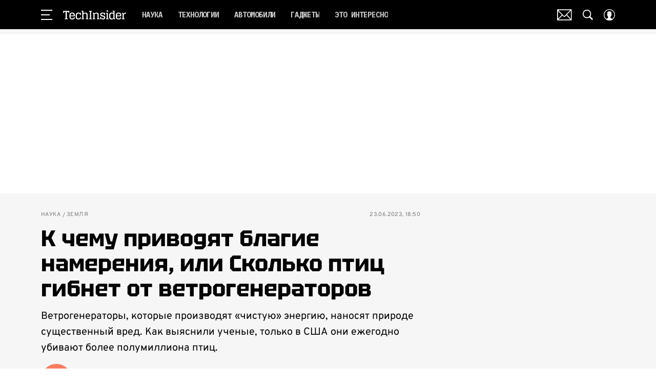

--- FILE ---
content_type: application/javascript; charset=UTF-8
request_url: https://www.techinsider.ru/_nuxt/js/default~ad/providers/adfox_6a57e3e404af5169b2d4.js
body_size: 1801
content:
(window.webpackJsonp=window.webpackJsonp||[]).push([[94],{3774:function(e,t,r){"use strict";r.r(t);var n=r(124),o=r(3),d=r(17),c=(r(23),r(37),r(7),r(1)),base=r(147),l=r(27),h=r(13),w=r(40),v=["type","platform"],y=["code"];function f(e,t){var r=Object.keys(e);if(Object.getOwnPropertySymbols){var n=Object.getOwnPropertySymbols(e);t&&(n=n.filter((function(t){return Object.getOwnPropertyDescriptor(e,t).enumerable}))),r.push.apply(r,n)}return r}function m(e){for(var t=1;t<arguments.length;t++){var r=null!=arguments[t]?arguments[t]:{};t%2?f(Object(r),!0).forEach((function(t){Object(d.a)(e,t,r[t])})):Object.getOwnPropertyDescriptors?Object.defineProperties(e,Object.getOwnPropertyDescriptors(r)):f(Object(r)).forEach((function(t){Object.defineProperty(e,t,Object.getOwnPropertyDescriptor(r,t))}))}return e}var I=function(e,t,r,desc){var n,o=arguments.length,d=o<3?t:null===desc?desc=Object.getOwnPropertyDescriptor(t,r):desc;if("object"==typeof Reflect&&"function"==typeof Reflect.decorate)d=Reflect.decorate(e,t,r,desc);else for(var i=e.length-1;i>=0;i--)(n=e[i])&&(d=(o<3?n(d):o>3?n(t,r,d):n(t,r))||d);return o>3&&d&&Object.defineProperty(t,r,d),d},O=class extends c.Vue{constructor(){super(...arguments),this.containerId="",this.renderIntervalId=0}get localVisibled(){return this.visibled&&!!this.adBanner}get adBanner(){var e,t=null!==(e=this.bannerDevice)&&void 0!==e?e:this.$cssBreakpoints.smAndDown?"mobile":"desktop",r=base.a[this.bannerName];if(r)return r({device:t,isArbitrage:!!this.getArbitrageSource,section:this.currentSection,adBlockSource:this.getAdblockSource,appVariant:this.appVariant})}get bannerParams(){if(this.adBanner){var e=m(m({},this.adBanner.params),{},{"banner-unit":this.bannerName});return+this.articleId>-1&&(e["partner-stat-id"]=+this.articleId),this.adTarContent&&(e.pk="negative"),e}}yaContextCb(e){window.yaContextCb.push(e)}destroyBanner(){return window.clearInterval(this.renderIntervalId),new Promise((e=>{this.yaContextCb((()=>{window.Ya.adfoxCode.destroy(this.containerId),e()}))}))}refreshBanner(){var e=this;return Object(o.a)((function*(){var t,r=null===(t=e.bannerParams)||void 0===t?void 0:t.type;"floorAd"===r||"fullscreen"===r?(yield e.destroyBanner(),e.generateContainerId(),yield e.$nextTick(),e.createHeaderBiddingAdUnits((()=>{e.yaContextCb((()=>{e.createBanner()}))}))):e.yaContextCb((()=>{window.Ya.adfoxCode.reload(e.containerId)})),window.dispatchEvent(new CustomEvent("refresh:ad-banner",{bubbles:!0,detail:{bannerName:e.bannerName}}))}))()}createBanner(){if(this.bannerParams){var e=this.bannerParams,{type:t,platform:r}=e,o=Object(n.a)(e,v);window.clearInterval(this.renderIntervalId);var d=()=>{var e=this.$el;return e.offsetHeight<10||e.offsetWidth<10};window.Ya.adfoxCode.create({ownerId:base.c,containerId:this.containerId,type:t,platform:r,params:o,onRender:()=>{window.clearInterval(this.renderIntervalId);var e="floorAd"!==t&&"fullscreen"!==t&&d();if(this.$emit("render",this.adBanner,{isEmpty:e,bannerType:t}),e){var r=0;this.renderIntervalId=window.setInterval((()=>{var e=d();r++<2&&e||(this.$emit("render",this.adBanner,{isEmpty:e}),window.clearInterval(this.renderIntervalId))}),2e3)}},onStub:()=>{window.clearInterval(this.renderIntervalId),this.$emit("render",this.adBanner,{isEmpty:d()})},onError:()=>{window.clearInterval(this.renderIntervalId),this.$emit("error",this.adBanner,{isEmpty:d()})}})}}initHeaderBidding(){var e;null!==(e=this.adBanner)&&void 0!==e&&null!==(e=e.hbAdUnits)&&void 0!==e&&e.length&&(window.YaHeaderBiddingSettings||(window.YaHeaderBiddingSettings={biddersMap:base.b,adUnits:[],timeout:1e3},base.b.roxot&&Object(w.a)("https://cdn.skcrtxr.com/roxot-wrapper/js/roxot-manager.js?pid=a0203ba9-2933-4be2-acbe-6a8124e39561"),window.Ya.adfoxCode.hbCallbacks=[],Object(w.a)("https://yandex.ru/ads/system/header-bidding.js")))}createHeaderBiddingAdUnits(e){var t,r=null===(t=this.adBanner)||void 0===t?void 0:t.hbAdUnits;null!=r&&r.length?window.Ya.adfoxCode.hbCallbacks.push((()=>{window.Ya.headerBidding.pushAdUnits(r.map((e=>{var{code:code}=e;return m(m({},Object(n.a)(e,y)),{},{code:code.replace("%containerId",this.containerId)})}))),e&&e()})):e&&e()}generateContainerId(){this.containerId="".concat(this.bannerName,"_").concat(Object(l.a)())}created(){this.generateContainerId()}mounted(){window.Ya=window.Ya||{},window.Ya.adfoxCode=window.Ya.adfoxCode||{},window.yaContextCb=window.yaContextCb||[],this.initHeaderBidding(),this.$watch((()=>this.refreshKey),(()=>{this.refreshBanner()}));var e=e=>{e&&(t(),this.createHeaderBiddingAdUnits((()=>{this.yaContextCb((()=>{this.createBanner()}))})))},t=this.$watch((()=>this.localVisibled),e);e(this.localVisibled);var r=e=>{e?(n(),this.$emit("init",e)):this.$emit("init:empty")},n=this.$watch((()=>this.adBanner),r);r(this.adBanner)}beforeDestroy(){this.destroyBanner()}};I([h.tarModule.State("content")],O.prototype,"adTarContent",void 0),I([c.State],O.prototype,"currentSection",void 0),I([c.Getter],O.prototype,"getAdblockSource",void 0),I([c.Getter],O.prototype,"getArbitrageSource",void 0),I([c.Getter],O.prototype,"appVariant",void 0),I([Object(c.Prop)({type:String})],O.prototype,"bannerDevice",void 0),I([Object(c.Prop)({type:String,required:!0})],O.prototype,"bannerName",void 0),I([Object(c.Prop)({type:Boolean,default:!1})],O.prototype,"visibled",void 0),I([Object(c.Prop)({type:[String,Number]})],O.prototype,"refreshKey",void 0),I([Object(c.Prop)({type:[String,Number],default:0})],O.prototype,"articleId",void 0);var C=O=I([Object(c.Component)({inheritAttrs:!1})],O),j=r(6),component=Object(j.a)(C,(function(){var e=this,t=e._self._c;e._self._setupProxy;return t("div",{key:e.containerId,class:"adfox-".concat(e.bannerName),attrs:{id:e.containerId}})}),[],!1,null,null,null);t.default=component.exports}}]);